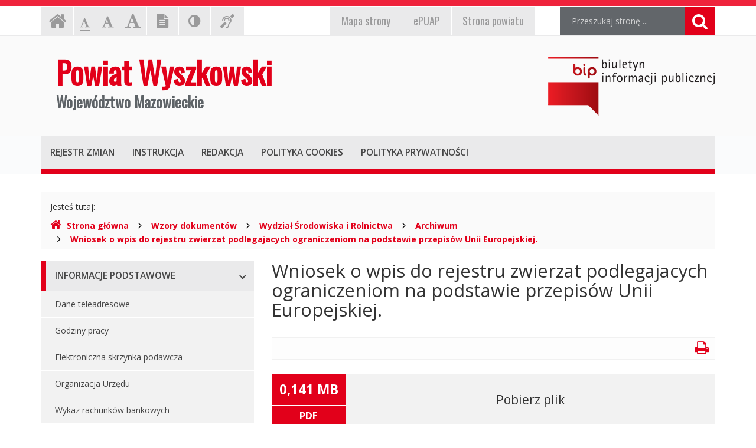

--- FILE ---
content_type: text/html; charset=UTF-8
request_url: http://bip.powiat-wyszkowski.pl/index.php?cmd=zawartosc&opt=pokaz&id=284
body_size: 7356
content:
<!DOCTYPE html>
<html lang="pl">
	<head>
		<meta charset="utf-8">
		<meta http-equiv="X-UA-Compatible" content="IE=edge">
		<meta name="viewport" content="width=device-width, initial-scale=1">
        <meta name="deklaracja-dostępności" content="http://bip.powiat-wyszkowski.pl/index.php?cmd=zawartosc&amp;opt=pokaz&amp;id=9511">
		
        		<!-- Czcionki -->
		<link href='https://fonts.googleapis.com/css?family=Open+Sans:300,400,600,700&amp;subset=latin,latin-ext' rel='stylesheet' type='text/css'>
		<link href='https://fonts.googleapis.com/css?family=Oswald&amp;subset=latin,latin-ext' rel='stylesheet' type='text/css'>

		<!-- Biblioteki -->
		<link href="/assets/pack/bootstrap/3.3.7/css/bootstrap.min.css" rel="stylesheet">
		<link href="/assets/pack/font-awesome/4.6.0/css/font-awesome.min.css" rel="stylesheet">
        <link href="/assets/pack/metisMenu/3.0.4/css/metisMenu.css" rel="stylesheet">

		<!-- Style motywu -->
		<link href="/assets/css/styles.css?1686088800" rel="stylesheet">
        <link href="/assets/css/styles-animation.css" rel="stylesheet">
        
        		
		<!-- Favicon -->
		<link href="/assets/img/favicon/favicon.ico" rel="icon" type="image/x-icon" >

		<title>
            Wniosek o wpis do rejestru zwierzat podlegajacych ograniczeniom na podstawie przepisów Unii Europejskiej. - 
            Powiat Wyszkowski 
            Województwo Mazowieckie,
            Biuletyn Informacji Publicznej
        </title>
		
		<!-- HTML5 Shim and Respond.js IE8 support of HTML5 elements and media queries -->
		<!--[if lt IE 9]>
			<script src="https://oss.maxcdn.com/libs/html5shiv/3.7.0/html5shiv.js"></script>
			<script src="https://oss.maxcdn.com/libs/respond.js/1.4.2/respond.min.js"></script>
		<![endif]-->		
	</head>

	<body class="preload ">

        <div class="main-page" tabindex="-1">
        
            <!-- Nawigacja po stronie -->
            <ul class="skip-links">
                <li><a href="#top-menu">Przejdź do menu górnego</a></li>
                <li><a href="#main-menu">Przejdź do menu głównego</a></li>
                <li><a href="#main-content">Przejdź do treści strony</a></li>
                <li><a href="#search-input">Przejdź do wyszukiwarki</a></li>
            </ul>

            <h1 class="sr-only">
                Powiat Wyszkowski 
                Województwo Mazowieckie, 
                Biuletyn Informacji Publicznej
            </h1>
            
            <!-- Belka narzędziowa -->
            <div class="container utils-bar">
                <div class="row">

                    <div class="col-xs-12 col-sm-6 col-md-5">
                        
                        <h2 class="sr-only">Ustawienia strony</h2>
                        
                        <ul class="settings clearfix">
                        
                            <!-- Strona główna -->
                            <li class="home-page">
                                <a href="index.php" class="animation-vertical">
                                    <i class="fa fa-home" aria-hidden="true"></i>
                                    <span class="sr-only">Strona główna</span>
                                </a>
                            </li>

                            <!-- Czcionka, zmiana rozmiaru -->
                            <li class="resize-text">
                                <ul>
                                    <li class="sr-only">Czcionka, jej rozmiar na stronie:</li>
                                    <li>
                                        <a href="#" class="res1 animation-vertical selected">
                                            <i class="fa fa-font" aria-hidden="true"></i>
                                            <span class="sr-only"> - Czcionka standardowa</span>
                                        </a>
                                    </li>
                                    <li>
                                        <a href="#" class="res2 animation-vertical">
                                            <i class="fa fa-font" aria-hidden="true"></i>
                                            <span class="sr-only"> - Czcionka powiększona</span>
                                        </a>
                                    </li>
                                    <li>
                                        <a href="#" class="res3 animation-vertical">
                                            <i class="fa fa-font" aria-hidden="true"></i>
                                            <span class="sr-only"> - Czcionka duża</span>
                                        </a>
                                    </li>
                                </ul>                     
                            </li>

                            <!-- Wersja tekstowa -->
                            <li class="text-version">
                                <a href="#" class="animation-vertical">
                                    <i class="fa fa-file-text" aria-hidden="true"></i>
                                    <span class="sr-only">
                                                                            Wersja tekstowa
                                                                        </span>
                                </a>
                            </li>

                            <!-- Kontrast -->
                            <li class="contrast-version">
                                <a href="#" class="animation-vertical">
                                    <i class="fa fa-adjust" aria-hidden="true"></i>
                                    <span class="sr-only">Kontrast (włącz/wyłącz)</span>
                                </a>
                            </li>

                            <!-- Dla niesłyszących -->
                            <li class="deaf-info">
                                <a href="index.php?cmd=zawartosc&amp;opt=pokaz&amp;id=9530" class="animation-vertical">
                                    <i class="fa fa-deaf" aria-hidden="true"></i>
                                    <span class="sr-only">Informacja dla niesłyszących</span>
                                </a>
                            </li>                            
                        
                        </ul>
                        
                    </div>
                    
                    <div class="col-xs-12 col-sm-6 col-md-4">
                        
                        <h2 class="sr-only">EPUAP, strona powiatu, mapa strony</h2>
                        
                        <ul class="official clearfix">
                        
                            <!-- Mapa strony -->
                            <li class="mapa-strony">
                                <a href="index.php?cmd=zawartosc&amp;opt=pokaz&amp;id=9532" class="animation-vertical">
                                    <i>Mapa<span class="hidden-md"> strony</span></i>
                                </a>
                            </li>                        
                        
                            <!-- ePUAP -->
                            <li class="epuap">
                                <a href="index.php?cmd=zawartosc&amp;opt=pokaz&amp;id=9531" class="animation-vertical">
                                    <i>ePUAP</i>
                                </a>
                            </li>

                            <!-- Strona urzędu -->
                            <li class="urzad">
                                <a href="index.php?cmd=zawartosc&amp;opt=pokaz&amp;id=9529" class="animation-vertical">
                                    <i>Strona powiatu</i>
                                </a>
                            </li>
                        
                        </ul>
                        
                    </div>

                    <div class="col-xs-12 col-sm-12 col-md-3">

                        <div class="search">
                            <h2 class="sr-only">Wyszukiwarka</h2>

                            <form method="post" action="index.php" role="search" class="search-form">
                                
                                <fieldset>
                                    <legend class="sr-only">Formularz wyszukiwania</legend>
                                    
                                    <input type="hidden" name="cmd" value="szukaj">
                                    <input type="hidden" name="opt" value="wykaz">

                                    <label for="search-input" class="sr-only">Wyszukiwana fraza:</label>
                                    <input id="search-input" type="text" name="search" class="form-control search-input" placeholder="Przeszukaj stronę ...">
                                    
                                    <button type="submit" title="Wyszukiwanie na stronie">
                                        <i class="fa fa-search"></i>
                                        <span class="sr-only">Szukaj</span>
                                    </button>
                                </fieldset>	
                            </form>
                        </div>

                    </div>
                    
                </div>
            </div>

            <!-- Nagłówek -->
            <div class="header">
                <div class="container">
                    <div class="row">
                    
                        <header>
                    
                            <!-- Nazwa -->
                            <div class="col-sm-8">
                                <div class="page-title">
                                    <a href="index.php">
                                        <span>Powiat Wyszkowski</span>
                                        <span>Województwo Mazowieckie</span>
                                    </a>
                                </div>
                            </div>
                            
                            <!-- Logo BIP -->
                            <div class="col-sm-4">
                                <div class="logo-bip">
                                    <a href="https://www.gov.pl/bip">
                                        <span class="sr-only">Ogólnopolski Biuletyn Informacji Publicznej, https://www.gov.pl/bip</span>
                                    </a>
                                </div>
                            </div>                            
                        
                        </header>
                        
                    </div>
                </div>
            </div>

            <!-- Menu główne -->
            <div class="top-nav">
                <div class="container">
                    <div class="row">
                        <div class="col-xs-12">

                            <div id="top-menu" class="top-menu" tabindex="-1">
                                <nav class="navbar">
                                
                                    <h2 class="sr-only">Menu górne</h2>

                                    <!-- Dla smartfonów -->
                                    <div class="navbar-header">
                                        <button class="navbar-toggle" type="button" data-toggle="collapse" data-target="#navbar-collapse">
                                            <span>MENU</span>
                                        </button>
                                    </div>

                                    <!-- Elementy menu -->
                                    <div class="navbar-collapse collapse" id="navbar-collapse">
                                        <ul class="nav navbar-nav">
                                            <li><h3><a href="index.php?cmd=zawartosc&amp;opt=pokaz&amp;id=9536" class="animation-vertical"><i>Rejestr zmian</i></a></h3></li>
                                            <li><h3><a href="index.php?cmd=zawartosc&amp;opt=pokaz&amp;id=9537" class="animation-vertical"><i>Instrukcja</i></a></h3></li>
                                            <li><h3><a href="index.php?cmd=zawartosc&amp;opt=pokaz&amp;id=9535" class="animation-vertical"><i>Redakcja</i></a></h3></li>
                                            <li><h3><a href="index.php?cmd=zawartosc&amp;opt=pokaz&amp;id=9538" class="animation-vertical"><i>Polityka cookies</i></a></h3></li>
                                            <li><h3><a href="index.php?cmd=zawartosc&amp;opt=pokaz&amp;id=9539" class="animation-vertical"><i>Polityka prywatności</i></a></h3></li>
                                        </ul>
                                    </div>                                    

                                </nav>
                            </div>
                        
                        </div>
                    </div>
                </div>
            </div>

            <!-- Gdzie jesteśmy -->
            <div class="container">
                <div class="row">
                    <div class="col-xs-12">
                    
                        <h2 class="sr-only">Gdzie jesteśmy</h2>

                        <div class="breadcrumb-container">
                            <p class="breadcrumb-info">Jesteś tutaj: </p>
                            <ul class="breadcrumb clearfix">
                                <li>
                                    <a href="index.php">
                                        <i class="fa fa-home" aria-hidden="true"></i>Strona główna
                                    </a>
                                </li>
                                                                                                        <li>
                                                                                <a href="index.php?cmd=zawartosc&amp;opt=pokaz&amp;id=276">
                                            Wzory dokumentów                                        </a>
                                                                            </li>
                                                                        <li>
                                                                                <a href="index.php?cmd=zawartosc&amp;opt=pokaz&amp;id=277">
                                            Wydział Środowiska i Rolnictwa                                        </a>
                                                                            </li>
                                                                        <li>
                                                                                <a href="index.php?cmd=zawartosc&amp;opt=pokaz&amp;id=1541">
                                            Archiwum                                        </a>
                                                                            </li>
                                                                        <li>
                                                                                <a href="index.php?cmd=zawartosc&amp;opt=pokaz&amp;id=284">
                                            Wniosek o wpis do rejestru zwierzat podlegajacych ograniczeniom na podstawie przepisów Unii Europejskiej.                                        </a>
                                                                            </li>
                                                                                                     
                            </ul>
                        </div>

                    </div>
                </div>
            </div>

            <!-- Treść -->
			<div class="container">
                <div class="row">
                
                    <div class="col-md-4">

                        <nav id="main-menu" class="main-menu" tabindex="-1">
							<h2 class="sr-only">Menu główne</h2>
							
                            <ul id="metismenu"><li class="mm-active">
                    <a href="#" class="animation-horizontal has-arrow" aria-expanded="true">
                        <span>Informacje podstawowe</span>
                    </a>                    
                <ul><li>
                    <a href="index.php?cmd=zawartosc&amp;opt=pokaz&amp;id=75">
                        Dane teleadresowe
                    </a>
                </li><li>
                    <a href="index.php?cmd=zawartosc&amp;opt=pokaz&amp;id=77">
                        Godziny pracy
                    </a>
                </li><li>
                    <a href="index.php?cmd=zawartosc&amp;opt=pokaz&amp;id=76">
                        Elektroniczna skrzynka podawcza
                    </a>
                </li><li>
                    <a href="index.php?cmd=zawartosc&amp;opt=pokaz&amp;id=104">
                        Organizacja Urzędu
                    </a>
                </li><li>
                    <a href="index.php?cmd=zawartosc&amp;opt=pokaz&amp;id=9565">
                        Wykaz rachunków bankowych
                    </a>
                </li><li>
                    <a href="index.php?cmd=zawartosc&amp;opt=pokaz&amp;id=10306">
                        Deklaracja dostępności 
                    </a>
                <ul><li>
                    <a href="index.php?cmd=zawartosc&amp;opt=pokaz&amp;id=9511">
                        Deklaracja dostępności
                    </a>
                </li></ul></li></ul></li><li>
                    <a href="#" class="animation-horizontal has-arrow" aria-expanded="false">
                        <span>Rada Powiatu</span>
                    </a>                    
                <ul><li>
                    <a href="index.php?cmd=zawartosc&amp;opt=pokaz&amp;id=14530">
                        Kadencja 2024 - 2029 
                    </a>
                </li><li>
                    <a href="index.php?cmd=zawartosc&amp;opt=pokaz&amp;id=7002">
                        Kadencja 2018 - 2024
                    </a>
                </li><li>
                    <a href="index.php?cmd=zawartosc&amp;opt=pokaz&amp;id=2584">
                        Kadencja 2014 - 2018
                    </a>
                </li><li>
                    <a href="index.php?cmd=zawartosc&amp;opt=pokaz&amp;id=79">
                        Kadencja 2010 -  2014
                    </a>
                </li><li>
                    <a href="index.php?cmd=zawartosc&amp;opt=pokaz&amp;id=677">
                        Kadencja 2006 - 2010
                    </a>
                </li><li>
                    <a href="index.php?cmd=zawartosc&amp;opt=pokaz&amp;id=679">
                        Kadencja 2002 - 2006
                    </a>
                </li><li>
                    <a href="index.php?cmd=zawartosc&amp;opt=pokaz&amp;id=680">
                        Kadencja 1998 - 2002
                    </a>
                </li></ul></li><li>
                    <a href="#" class="animation-horizontal has-arrow" aria-expanded="false">
                        <span>Zarząd Powiatu</span>
                    </a>                    
                <ul><li>
                    <a href="index.php?cmd=zawartosc&amp;opt=pokaz&amp;id=14626">
                        Kadencja 2024 – 2029
                    </a>
                </li><li>
                    <a href="index.php?cmd=zawartosc&amp;opt=pokaz&amp;id=7056">
                        Kadencja 2018 – 2024
                    </a>
                </li><li>
                    <a href="index.php?cmd=zawartosc&amp;opt=pokaz&amp;id=2597">
                        Kadencja 2014 – 2018
                    </a>
                </li><li>
                    <a href="index.php?cmd=zawartosc&amp;opt=pokaz&amp;id=85">
                        Kadencja 2010 – 2014
                    </a>
                </li><li>
                    <a href="index.php?cmd=zawartosc&amp;opt=pokaz&amp;id=671">
                        Kadencja 2006 - 2010
                    </a>
                </li><li>
                    <a href="index.php?cmd=zawartosc&amp;opt=pokaz&amp;id=672">
                        Kadencja 2002 - 2006
                    </a>
                </li><li>
                    <a href="index.php?cmd=zawartosc&amp;opt=pokaz&amp;id=673">
                        Kadencja 1998 - 2002
                    </a>
                </li></ul></li><li class="mm-active">
                    <a href="#" class="animation-horizontal has-arrow" aria-expanded="true">
                        <span>Kierownictwo urzędu</span>
                    </a>                    
                <ul><li>
                    <a href="index.php?cmd=zawartosc&amp;opt=pokaz&amp;id=89">
                        Starosta
                    </a>
                </li><li>
                    <a href="index.php?cmd=zawartosc&amp;opt=pokaz&amp;id=90">
                        Wicestarosta
                    </a>
                </li><li>
                    <a href="index.php?cmd=zawartosc&amp;opt=pokaz&amp;id=92">
                        Sekretarz
                    </a>
                </li><li>
                    <a href="index.php?cmd=zawartosc&amp;opt=pokaz&amp;id=93">
                        Skarbnik
                    </a>
                </li></ul></li><li class="mm-active">
                    <a href="#" class="animation-horizontal has-arrow" aria-expanded="true">
                        <span>Starostwo Powiatowe</span>
                    </a>                    
                <ul><li>
                    <a href="index.php?cmd=zawartosc&amp;opt=pokaz&amp;id=103">
                        Regulamin organizacyjny
                    </a>
                </li><li>
                    <a href="index.php?cmd=zawartosc&amp;opt=pokaz&amp;id=105">
                        Wydziały i stanowiska samodzielne
                    </a>
                </li><li>
                    <a href="index.php?cmd=zawartosc&amp;opt=pokaz&amp;id=7169">
                        Porozumienia
                    </a>
                </li><li>
                    <a href="index.php?cmd=zawartosc&amp;opt=pokaz&amp;id=7299">
                        Regulamin pracy
                    </a>
                </li></ul></li><li class="mm-active">
                    <a href="#" class="animation-horizontal has-arrow" aria-expanded="true">
                        <span>Zbiór aktów prawa miejscowego</span>
                    </a>                    
                <ul><li>
                    <a href="index.php?cmd=zawartosc&amp;opt=pokaz&amp;id=107">
                        Statut
                    </a>
                </li><li>
                    <a href="index.php?cmd=zawartosc&amp;opt=pokaz&amp;id=108">
                        Wykaz aktów prawa miejscowego
                    </a>
                </li></ul></li><li>
                    <a href="#" class="animation-horizontal has-arrow" aria-expanded="false">
                        <span>Jednostki organizacyjne</span>
                    </a>                    
                <ul><li>
                    <a href="index.php?cmd=zawartosc&amp;opt=pokaz&amp;id=169">
                        Powiatowy Urząd Pracy w Wyszkowie
                    </a>
                </li><li>
                    <a href="index.php?cmd=zawartosc&amp;opt=pokaz&amp;id=170">
                        Zespół Szkół Nr 1 im. Marii Skłodowskiej-Curie w Wyszkowie
                    </a>
                </li><li>
                    <a href="index.php?cmd=zawartosc&amp;opt=pokaz&amp;id=172">
                        I Liceum Ogólnokształcące im. Cypriana Kamila Norwida w Wyszkowie
                    </a>
                </li><li>
                    <a href="index.php?cmd=zawartosc&amp;opt=pokaz&amp;id=174">
                        Zespół Szkół w Długosiodle
                    </a>
                </li><li>
                    <a href="index.php?cmd=zawartosc&amp;opt=pokaz&amp;id=175">
                        Samodzielny Publiczny Zespół Zakładów Opieki Zdrowotnej w Wyszkowie
                    </a>
                </li><li>
                    <a href="index.php?cmd=zawartosc&amp;opt=pokaz&amp;id=176">
                        Centrum Edukacji Zawodowej i Ustawicznej ,,Kopernik’’ w Wyszkowie
                    </a>
                </li><li>
                    <a href="index.php?cmd=zawartosc&amp;opt=pokaz&amp;id=178">
                        Poradnia Psychologiczno-Pedagogiczna w Wyszkowie
                    </a>
                </li><li>
                    <a href="index.php?cmd=zawartosc&amp;opt=pokaz&amp;id=180">
                        Powiatowe Centrum Pomocy Rodzinie w Wyszkowie
                    </a>
                </li><li>
                    <a href="index.php?cmd=zawartosc&amp;opt=pokaz&amp;id=181">
                        Specjalny Ośrodek Szkolno - Wychowawczy im. Marii Konopnickiej w Wyszkowie
                    </a>
                </li><li>
                    <a href="index.php?cmd=zawartosc&amp;opt=pokaz&amp;id=182">
                        Zespół Szkół Specjalnych w Brańszczyku
                    </a>
                </li><li>
                    <a href="index.php?cmd=zawartosc&amp;opt=pokaz&amp;id=183">
                        Placówka Opiekuńczo - Wychowawcza "Dom dla Dzieci nr 1" w Wyszkowie
                    </a>
                </li><li>
                    <a href="index.php?cmd=zawartosc&amp;opt=pokaz&amp;id=249">
                        Dom Pomocy Społecznej w Brańszczyku
                    </a>
                </li><li>
                    <a href="index.php?cmd=zawartosc&amp;opt=pokaz&amp;id=8756">
                        Powiatowe Centrum Usług Wspólnych w Wyszkowie
                    </a>
                </li><li>
                    <a href="index.php?cmd=zawartosc&amp;opt=pokaz&amp;id=11302">
                        Muzeum Cypriana Norwida w Dębinkach (w organizacji)
                    </a>
                </li><li>
                    <a href="index.php?cmd=zawartosc&amp;opt=pokaz&amp;id=10604">
                        Placówka Opiekuńczo - Wychowawcza "Dom dla Dzieci nr 2" w Wyszkowie
                    </a>
                </li></ul></li><li>
                    <a href="#" class="animation-horizontal has-arrow" aria-expanded="false">
                        <span>Kontrole</span>
                    </a>                    
                <ul><li>
                    <a href="index.php?cmd=zawartosc&amp;opt=pokaz&amp;id=16572">
                        Plan kontroli
                    </a>
                </li></ul></li><li>
                    <a href="#" class="animation-horizontal has-arrow" aria-expanded="false">
                        <span>Rejestry, ewidencje, archiwa</span>
                    </a>                    
                <ul><li>
                    <a href="index.php?cmd=zawartosc&amp;opt=pokaz&amp;id=113">
                        Rejestry, ewidencje prowadzone przez Wydziały Starostwa Powiatowego w Wyszkowie.
                    </a>
                </li><li>
                    <a href="index.php?cmd=zawartosc&amp;opt=pokaz&amp;id=114">
                        Archiwa Zakładowe
                    </a>
                </li><li>
                    <a href="index.php?cmd=zawartosc&amp;opt=pokaz&amp;id=10245">
                        Rejestr instytucji kultury prowadzony przez Powiat Wyszkowski
                    </a>
                </li><li>
                    <a href="index.php?cmd=zawartosc&amp;opt=pokaz&amp;id=12133">
                        Księga Rejestrowa dla Muzeum Cypriana Norwida w Dębinkach (w organizacji)
                    </a>
                </li><li>
                    <a href="index.php?cmd=zawartosc&amp;opt=pokaz&amp;id=14866">
                        Lista społecznych opiekunów zabytków 
                    </a>
                </li></ul></li><li>
                    <a href="#" class="animation-horizontal has-arrow" aria-expanded="false">
                        <span>Publicznie dostępny wykaz danych o dokumentach zawierających informacje o środowisku i jego ochronie</span>
                    </a>                    
                <ul><li>
                    <a href="index.php?cmd=zawartosc&amp;opt=pokaz&amp;id=198">
                        Kadencja 2010 &#8211; 2014
                    </a>
                </li><li>
                    <a href="index.php?cmd=zawartosc&amp;opt=pokaz&amp;id=3036">
                        Kadencja 2014 &#8211; 2018
                    </a>
                </li><li>
                    <a href="index.php?cmd=zawartosc&amp;opt=pokaz&amp;id=7237">
                        Kadencja 2018 - 2023
                    </a>
                </li><li>
                    <a href="index.php?cmd=zawartosc&amp;opt=pokaz&amp;id=14603">
                        Kadencja 2024 - 2029
                    </a>
                </li></ul></li><li>
                    <a href="index.php?cmd=zawartosc&amp;opt=pokaz&amp;id=116" class="animation-horizontal " aria-expanded="false">
                        <span>Mienie powiatu</span>
                    </a>                    
                </li><li>
                    <a href="#" class="animation-horizontal has-arrow" aria-expanded="false">
                        <span>Budżet powiatu</span>
                    </a>                    
                <ul><li>
                    <a href="index.php?cmd=zawartosc&amp;opt=pokaz&amp;id=272">
                        2013 r.
                    </a>
                </li><li>
                    <a href="index.php?cmd=zawartosc&amp;opt=pokaz&amp;id=1516">
                        2014 r.
                    </a>
                </li><li>
                    <a href="index.php?cmd=zawartosc&amp;opt=pokaz&amp;id=2758">
                        2015 r.
                    </a>
                </li><li>
                    <a href="index.php?cmd=zawartosc&amp;opt=pokaz&amp;id=3903">
                        2016 r.
                    </a>
                </li><li>
                    <a href="index.php?cmd=zawartosc&amp;opt=pokaz&amp;id=4753">
                        2017 r.
                    </a>
                </li><li>
                    <a href="index.php?cmd=zawartosc&amp;opt=pokaz&amp;id=5806">
                        2018 r.
                    </a>
                </li><li>
                    <a href="index.php?cmd=zawartosc&amp;opt=pokaz&amp;id=7215">
                        2019 r.
                    </a>
                </li><li>
                    <a href="index.php?cmd=zawartosc&amp;opt=pokaz&amp;id=8743">
                        2020 r.
                    </a>
                </li><li>
                    <a href="index.php?cmd=zawartosc&amp;opt=pokaz&amp;id=10042">
                        2021 r.
                    </a>
                </li><li>
                    <a href="index.php?cmd=zawartosc&amp;opt=pokaz&amp;id=11422">
                        2022 r.
                    </a>
                </li><li>
                    <a href="index.php?cmd=zawartosc&amp;opt=pokaz&amp;id=12607">
                        2023 r. 
                    </a>
                </li><li>
                    <a href="index.php?cmd=zawartosc&amp;opt=pokaz&amp;id=14045">
                        2024 r.
                    </a>
                </li><li>
                    <a href="index.php?cmd=zawartosc&amp;opt=pokaz&amp;id=15647">
                        2025 r.
                    </a>
                </li></ul></li><li class="mm-active">
                    <a href="#" class="animation-horizontal has-arrow" aria-expanded="true">
                        <span>Raport o stanie powiatu</span>
                    </a>                    
                <ul><li>
                    <a href="index.php?cmd=zawartosc&amp;opt=pokaz&amp;id=7836">
                        2018 r.
                    </a>
                </li><li>
                    <a href="index.php?cmd=zawartosc&amp;opt=pokaz&amp;id=9195">
                        2019 r.
                    </a>
                </li><li>
                    <a href="index.php?cmd=zawartosc&amp;opt=pokaz&amp;id=10537">
                        2020 r. 
                    </a>
                </li><li>
                    <a href="index.php?cmd=zawartosc&amp;opt=pokaz&amp;id=11866">
                        2021 r.
                    </a>
                </li><li>
                    <a href="index.php?cmd=zawartosc&amp;opt=pokaz&amp;id=13264">
                        2022 r.
                    </a>
                </li><li>
                    <a href="index.php?cmd=zawartosc&amp;opt=pokaz&amp;id=14693">
                        2023 r.
                    </a>
                </li><li>
                    <a href="index.php?cmd=zawartosc&amp;opt=pokaz&amp;id=16045">
                        2024 r. 
                    </a>
                </li></ul></li><li class="mm-active">
                    <a href="#" class="animation-horizontal has-arrow" aria-expanded="true">
                        <span>Zamówienia publiczne</span>
                    </a>                    
                <ul><li>
                    <a href="index.php?cmd=zawartosc&amp;opt=pokaz&amp;id=396">
                        Przetargi
                    </a>
                </li><li>
                    <a href="index.php?cmd=zawartosc&amp;opt=pokaz&amp;id=897">
                        Zapytania ofertowe
                    </a>
                </li><li>
                    <a href="index.php?cmd=zawartosc&amp;opt=pokaz&amp;id=4858">
                        Plan przetargów
                    </a>
                </li><li>
                    <a href="index.php?cmd=zawartosc&amp;opt=pokaz&amp;id=10289">
                        Platforma zakupowa
                    </a>
                </li></ul></li><li>
                    <a href="#" class="animation-horizontal has-arrow" aria-expanded="false">
                        <span>Obwieszczenia, ogłoszenia</span>
                    </a>                    
                <ul><li>
                    <a href="index.php?cmd=zawartosc&amp;opt=pokaz&amp;id=122">
                        Obwieszczenia, informacje
                    </a>
                </li><li>
                    <a href="index.php?cmd=zawartosc&amp;opt=pokaz&amp;id=124">
                        Ogłoszenia rzeczy znalezione
                    </a>
                </li><li>
                    <a href="index.php?cmd=zawartosc&amp;opt=pokaz&amp;id=123">
                        Obwieszczenia wyborcze
                    </a>
                </li><li>
                    <a href="index.php?cmd=zawartosc&amp;opt=pokaz&amp;id=706">
                        Konsultacje społeczne
                    </a>
                </li><li>
                    <a href="index.php?cmd=zawartosc&amp;opt=pokaz&amp;id=795">
                        Archiwum
                    </a>
                </li><li>
                    <a href="index.php?cmd=zawartosc&amp;opt=pokaz&amp;id=1019">
                        Zawiadomienia Starosty Wyszkowskiego
                    </a>
                </li><li>
                    <a href="index.php?cmd=zawartosc&amp;opt=pokaz&amp;id=2732">
                        Ogłoszenia
                    </a>
                </li><li>
                    <a href="index.php?cmd=zawartosc&amp;opt=pokaz&amp;id=4813">
                        Geoportal
                    </a>
                </li><li>
                    <a href="index.php?cmd=zawartosc&amp;opt=pokaz&amp;id=5565">
                        Decyzje udzielające lub zmieniające pozwolenia zintegrowane
                    </a>
                </li><li>
                    <a href="index.php?cmd=zawartosc&amp;opt=pokaz&amp;id=6488">
                        RODO
                    </a>
                </li><li>
                    <a href="index.php?cmd=zawartosc&amp;opt=pokaz&amp;id=8535">
                        Informacje o zgłoszeniach instalacji wytwarzających pole elektromagnetyczne
                    </a>
                </li><li>
                    <a href="index.php?cmd=zawartosc&amp;opt=pokaz&amp;id=16738">
                        Informacje o planowanych pomiarach pól elektromagnetycznych
                    </a>
                </li></ul></li><li class="mm-active">
                    <a href="index.php?cmd=zawartosc&amp;opt=pokaz&amp;id=126" class="animation-horizontal " aria-expanded="true">
                        <span>Oświadczenia majątkowe</span>
                    </a>                    
                </li><li>
                    <a href="#" class="animation-horizontal has-arrow" aria-expanded="false">
                        <span>Oferty pracy</span>
                    </a>                    
                <ul><li>
                    <a href="index.php?cmd=zawartosc&amp;opt=pokaz&amp;id=141">
                        Konkursy
                    </a>
                </li><li>
                    <a href="index.php?cmd=zawartosc&amp;opt=pokaz&amp;id=140">
                        Nabory
                    </a>
                </li><li>
                    <a href="index.php?cmd=zawartosc&amp;opt=pokaz&amp;id=386">
                        Archiwum
                    </a>
                </li><li>
                    <a href="index.php?cmd=zawartosc&amp;opt=pokaz&amp;id=8021">
                        Nabory zewnętrzne
                    </a>
                </li></ul></li><li>
                    <a href="#" class="animation-horizontal has-arrow" aria-expanded="false">
                        <span>Dostęp do informacji publicznej</span>
                    </a>                    
                <ul><li>
                    <a href="index.php?cmd=zawartosc&amp;opt=pokaz&amp;id=155">
                        Dostęp do informacji publicznej na wniosek
                    </a>
                </li></ul></li><li>
                    <a href="#" class="animation-horizontal has-arrow" aria-expanded="false">
                        <span>Petycje</span>
                    </a>                    
                <ul><li>
                    <a href="index.php?cmd=zawartosc&amp;opt=pokaz&amp;id=8198">
                        Petycje do Rady Powiatu
                    </a>
                </li><li>
                    <a href="index.php?cmd=zawartosc&amp;opt=pokaz&amp;id=8199">
                        Petycje do Starosty Powiatu/Zarządu Powiatu
                    </a>
                </li><li>
                    <a href="index.php?cmd=zawartosc&amp;opt=pokaz&amp;id=8235">
                        Klauzula realizacji obowiązku informacji w zakresie ochrony danych osób fizycznych
                    </a>
                </li><li>
                    <a href="index.php?cmd=zawartosc&amp;opt=pokaz&amp;id=8236">
                        Ustawa o petycjach z dnia 11 lipca 2014 r.
                    </a>
                </li><li>
                    <a href="index.php?cmd=zawartosc&amp;opt=pokaz&amp;id=9245">
                        Zbiorcza informacja o rozpatrzonych petycjach przez Radę Powiatu w Wyszkowie
                    </a>
                </li></ul></li><li>
                    <a href="index.php?cmd=zawartosc&amp;opt=pokaz&amp;id=158" class="animation-horizontal " aria-expanded="false">
                        <span>Organizacje pozarządowe</span>
                    </a>                    
                </li><li>
                    <a href="#" class="animation-horizontal has-arrow" aria-expanded="false">
                        <span>Służby, inspekcje i straże</span>
                    </a>                    
                <ul><li>
                    <a href="index.php?cmd=zawartosc&amp;opt=pokaz&amp;id=266">
                        Komenda Powiatowa Państwowej Straży Pożarnej w Wyszkowie
                    </a>
                </li><li>
                    <a href="index.php?cmd=zawartosc&amp;opt=pokaz&amp;id=267">
                        Powiatowy Inspektorat Nadzoru Budowlanego w Wyszkowie
                    </a>
                </li><li>
                    <a href="index.php?cmd=zawartosc&amp;opt=pokaz&amp;id=269">
                        Powiatowa Stacja Sanitarno - Epidemiologiczna w Wyszkowie
                    </a>
                </li><li>
                    <a href="index.php?cmd=zawartosc&amp;opt=pokaz&amp;id=265">
                        Komenda Powiatowa Policji w Wyszkowie
                    </a>
                </li></ul></li><li>
                    <a href="#" class="animation-horizontal has-arrow" aria-expanded="false">
                        <span>Wzory dokumentów</span>
                    </a>                    
                <ul><li>
                    <a href="index.php?cmd=zawartosc&amp;opt=pokaz&amp;id=277">
                        Wydział Środowiska i Rolnictwa
                    </a>
                </li><li>
                    <a href="index.php?cmd=zawartosc&amp;opt=pokaz&amp;id=345">
                        Wydział Geodezji i Gospodarki Nieruchomościami
                    </a>
                </li><li>
                    <a href="index.php?cmd=zawartosc&amp;opt=pokaz&amp;id=640">
                        Powiatowy Zespół Do Spraw Orzekania O Niepełnosprawności
                    </a>
                </li><li>
                    <a href="index.php?cmd=zawartosc&amp;opt=pokaz&amp;id=924">
                        Wydział Inwestycji i Dróg Publicznych
                    </a>
                </li><li>
                    <a href="index.php?cmd=zawartosc&amp;opt=pokaz&amp;id=1030">
                        Wydział Architektoniczno - Budowlany
                    </a>
                </li><li>
                    <a href="index.php?cmd=zawartosc&amp;opt=pokaz&amp;id=2217">
                        Wydział Organizacyjny
                    </a>
                </li><li>
                    <a href="index.php?cmd=zawartosc&amp;opt=pokaz&amp;id=2305">
                        Wydział Komunikacji
                    </a>
                </li><li>
                    <a href="index.php?cmd=zawartosc&amp;opt=pokaz&amp;id=8505">
                        Wydział Promocji i Rozwoju
                    </a>
                </li></ul></li><li>
                    <a href="#" class="animation-horizontal has-arrow" aria-expanded="false">
                        <span>Obsługa osób słabosłyszących i głuchoniemych w Starostwie Powiatowym w Wyszkowie</span>
                    </a>                    
                <ul><li>
                    <a href="index.php?cmd=zawartosc&amp;opt=pokaz&amp;id=316">
                        Informacja w sprawie realizacji uprawnienia wynikajacego z ustawy o języku migowym i innych środkach komunikowania się.
                    </a>
                </li></ul></li><li>
                    <a href="#" class="animation-horizontal has-arrow" aria-expanded="false">
                        <span>Zbiór aktów prawnych</span>
                    </a>                    
                <ul><li>
                    <a href="index.php?cmd=zawartosc&amp;opt=pokaz&amp;id=424">
                        Dziennik ustaw
                    </a>
                </li><li>
                    <a href="index.php?cmd=zawartosc&amp;opt=pokaz&amp;id=425">
                        Monitor Polski
                    </a>
                </li><li>
                    <a href="index.php?cmd=zawartosc&amp;opt=pokaz&amp;id=426">
                        Dziennik Urzędowy Województwa Mazowieckiego
                    </a>
                </li></ul></li><li class="mm-active">
                    <a href="index.php?cmd=zawartosc&amp;opt=pokaz&amp;id=657" class="animation-horizontal " aria-expanded="true">
                        <span>Informacja o terminach przyjęć interesantów w sprawach skarg i wniosków</span>
                    </a>                    
                </li><li>
                    <a href="#" class="animation-horizontal has-arrow" aria-expanded="false">
                        <span>Wybory samorządowe</span>
                    </a>                    
                <ul><li>
                    <a href="index.php?cmd=zawartosc&amp;opt=pokaz&amp;id=2289">
                        2014 r.
                    </a>
                </li><li>
                    <a href="index.php?cmd=zawartosc&amp;opt=pokaz&amp;id=6363">
                        2018 r.
                    </a>
                </li><li>
                    <a href="index.php?cmd=zawartosc&amp;opt=pokaz&amp;id=14203">
                        2024 r.
                    </a>
                </li></ul></li><li>
                    <a href="#" class="animation-horizontal has-arrow" aria-expanded="false">
                        <span>Karty usług</span>
                    </a>                    
                <ul><li>
                    <a href="index.php?cmd=zawartosc&amp;opt=pokaz&amp;id=3140">
                        Wydział Edukacji
                    </a>
                </li><li>
                    <a href="index.php?cmd=zawartosc&amp;opt=pokaz&amp;id=3156">
                        Wydział Geodezji i Gospodarki Nieruchomościami
                    </a>
                </li><li>
                    <a href="index.php?cmd=zawartosc&amp;opt=pokaz&amp;id=3626">
                        Wydział Inwestycji i Dróg Publicznych
                    </a>
                </li><li>
                    <a href="index.php?cmd=zawartosc&amp;opt=pokaz&amp;id=3737">
                        Wydział Środowiska i Rolnictwa
                    </a>
                </li><li>
                    <a href="index.php?cmd=zawartosc&amp;opt=pokaz&amp;id=6155">
                        Wydział Komunikacji
                    </a>
                </li><li>
                    <a href="index.php?cmd=zawartosc&amp;opt=pokaz&amp;id=8079">
                        Wydział Promocji i Rozwoju
                    </a>
                </li><li>
                    <a href="index.php?cmd=zawartosc&amp;opt=pokaz&amp;id=12186">
                        Wydział Architektoniczno - Budowlany
                    </a>
                </li></ul></li><li class="mm-active">
                    <a href="index.php?cmd=zawartosc&amp;opt=pokaz&amp;id=3803" class="animation-horizontal " aria-expanded="true">
                        <span>Nieodpłatna pomoc prawna</span>
                    </a>                    
                </li><li class="mm-active">
                    <a href="index.php?cmd=zawartosc&amp;opt=pokaz&amp;id=6412" class="animation-horizontal " aria-expanded="true">
                        <span>System informacji dla pasażera</span>
                    </a>                    
                </li><li class="mm-active">
                    <a href="index.php?cmd=zawartosc&amp;opt=pokaz&amp;id=9872" class="animation-horizontal " aria-expanded="true">
                        <span>Informacja o udzieleniu zamówień niezbędnych do przeciwdziałania COVID-19</span>
                    </a>                    
                </li></ul>                        </nav>

                    </div>
                    
                    <div class="content col-md-8">
                        
						<!-- Główny obszar strony -->
                        <a id="main-content" class="main-content sr-only" tabindex="-1">Główna treść strony</a>
                        
												<h2 class="page-title">
                            Wniosek o wpis do rejestru zwierzat podlegajacych ograniczeniom na podstawie przepisów Unii Europejskiej.                        </h2>
						
						<div class="page-description">
                            						</div>
                        
						<div class="page-utils hidden-xs clearfix">
                            <ul>
                                <li class="print-button pull-right">
                                    <a href="#" title="Drukowanie strony" tabindex="-1">
                                        <i class="fa fa-print" aria-hidden="true"></i>
                                    </a>
                                </li>
                            </ul>
						</div>                        

																			<div class="page-file-download row">
                            <div class="file-info col-xs-2">
                                <span class="file-size">
                                    0,141 MB                                </span>
                                <span class="file-type">pdf</span>
                            </div>
                            
                            <a href="http://bip.powiat-wyszkowski.pl/pliki/2013/wzory_dokumentow/Wniosek_VII.pdf" class="file-link col-xs-10">
                                Pobierz plik
                            </a>

                        </div>
						                        
                        <div class="page-registry">
                            <h2 class="sr-only">Informacje o stronie</h2>

                            <div class="panel-group" id="accordion" role="tablist" aria-multiselectable="true">
                            
                                <!-- Metryka strony -->
                                <div class="panel panel-default">
                                    <div class="panel-heading" role="tab" id="heading1">
                                        <h3>
                                            <a class="animation-horizontal" role="button" data-toggle="collapse" data-parent="#accordion" href="#collapse1" aria-expanded="false" aria-controls="collapse1">
                                                <span>Metryka strony</span>
                                            </a>
                                        </h3>
                                    </div>
                                    <div id="collapse1" class="panel-collapse collapse" role="tabpanel" aria-labelledby="heading1">
                                        <div class="panel-body">
                                            
                                            <table class="registry-metric">
                                                <tbody>
                                                    <tr>
                                                        <th class="my-label">Wytworzył:</th>
                                                        <td class="my-input"><strong>Robert Skoczeń - Inspektor do spraw ochrony środowiska i gospodarki odpadami.</strong></td>
                                                    </tr>
                                                    <tr>
                                                        <th class="my-label">Wprowadził:</th>
                                                        <td class="my-input"><strong></strong>, data: <strong></strong> r., godz. <strong></strong></td>
                                                    </tr>
                                                    <tr>
                                                        <th class="my-label">Ostatnia aktualizacja:</th>
                                                        <td class="my-input"><strong></strong>, data: <strong></strong> r., godz. <strong></strong></td>
                                                    </tr>
                                                </tbody>
                                            </table>
                                            
                                        </div>
                                    </div>
                                </div>
                                
                                <!-- Rejestr zmian strony -->
                                <div class="panel panel-default page-registry-modification">
                                    <div class="panel-heading" role="tab" id="heading2">
                                        <h3>
                                            <a class="animation-horizontal" role="button" data-toggle="collapse" data-parent="#accordion" href="#collapse2" aria-expanded="false" aria-controls="collapse2">
                                                <span>Rejestr zmian strony</span>
                                            </a>
                                        </h3>
                                    </div>
                                    <div id="collapse2" class="panel-collapse collapse" role="tabpanel" aria-labelledby="heading2">
                                        <div class="panel-body">
                                            
                                                                                    
                                        </div>
                                    </div>
                                </div>
                                
                            </div>
                        
                        </div>

                    </div>

                </div>
            </div>
            
            <!-- Stopka -->
            <div class="footer">
                <div class="container">
                    <div class="row">
                    
						                        <h2 class="sr-only">Oglądalność strony</h2>
                    
                        <ul class="clearfix">
                            <li>Strona oglądana: <strong>1892</strong> razy.</li>
                        </ul>
						                    </div>
                </div>
            </div>

            <!-- Przewijanie do góry -->
            <div class="move-top">
                <div class="triangle"></div>
                <div class="my-icon">
                    <i class="fa fa-angle-up" aria-hidden="true"></i>
                </div>
            </div>            
                        
        </div>
		
		<!-- jQuery -->
		<!--<script src="https://ajax.googleapis.com/ajax/libs/jquery/3.4.1/jquery.min.js"></script>-->
        <script src="/assets/pack/jquery/1.11.0/js/jquery.min.js"></script>

		<!-- Biblioteki -->
		<script src="/assets/pack/bootstrap/3.3.7/js/bootstrap.min.js"></script>
        <script src="/assets/pack/metisMenu/3.0.4/js/metisMenu.min.js"></script>
        <script src="/assets/pack/jquery-cookie/1.4.1/js/jquery.cookie.js"></script>

		<!-- Aplikacja -->
		<script src="/assets/js/app.js"></script>

	</body>
</html>


--- FILE ---
content_type: text/css
request_url: http://bip.powiat-wyszkowski.pl/assets/css/styles.css?1686088800
body_size: 4492
content:
/**
 * Podstawowe
 */
body { color: #333; font-size: 14px; font-family: 'open sans', arial, sans-serif; background-color: #fff; }

/**
 * Użytkowe
 */
.strong { font-weight: bold; } 

/**
 * Linki
 */
a,
a:hover,
a:focus,
a:active { color: #e2001a; }

a:focus { outline: #e2001a solid 3px; }

/**
 * Kontener całościowy
 */
.main-page { padding-top: 1px; border-top: 10px solid #ef233c; }
.main-page:focus { outline: none; }

/**
 * Nawigacja po stronie
 */
.skip-links { position: absolute; left: -9000em; top: 20px; z-index: 1000; }
.skip-links { background-color: #eaeaeb; border: 2px solid #e2001a; }
.skip-links.active { left: 10px; }

.skip-links { margin: 0; padding: 0; list-style: none; }
.skip-links li { border-top: 1px solid #fff; border-left: 1px solid #fff; border-right: 1px solid #fff; }
.skip-links li:last-child { border-bottom: 1px solid #fff; }

.skip-links a { display: block; padding: 10px; color: #90a4ae; font-weight: bold; }
.skip-links a:before { content: "- "; }
.skip-links a:hover,
.skip-links a:focus,
.skip-links a:active { color: #fff; background-color: #e2001a; text-decoration: none; outline: none; }

.top-menu:focus,
.main-menu:focus,
.main-content:focus,
.search-input:focus { outline: none; }

/**
 * Belka narzędziowa
 */
.utils-bar { padding-top: 1px; padding-bottom: 1px; }

.settings { margin: 0; padding: 0; list-style-type: none; }
.settings li { float: left; margin-right: 1px; }

@media (max-width: 992px) {
    .settings { margin-bottom: 10px; }
}

.official { margin: 0; padding: 0; list-style-type: none; }
.official li { float: left; margin-left: 1px; }

@media (max-width: 768px) {
    .official { margin-bottom: 10px; }
    .official li { float: left; }
}

/**
 * Nagłówek: Belka narzędziowa: Strona główna
 */
.home-page { }
.home-page a { display: block; padding: 0px 12px; height: 47px; font-size: 32px; color: #9a9a9b; background-color: #eaeaeb; }
.home-page a:hover { color: #ffffff; background-color: #e2001a; }

/**
 * Nagłówek: Belka narzędziowa: Czcionka, zmiana rozmiaru
 */
.resize-text { }
.resize-text ul { margin: 0; padding: 0; list-style: none; }
.resize-text ul li { float: left; margin-right: 0px; vertical-align: bottom; }

.resize-text ul a { display: block; height: 47px; padding: 9px 10px 12px 10px; color: #9a9a9b; background-color: #eaeaeb; }
.resize-text ul a:hover { color: #fff; background-color: #6f7b90; }

.resize-text ul .fa { border-bottom: 1px solid #eaeaeb; }
.resize-text ul a:hover .fa { border-bottom-color: #e2001a; }
.resize-text ul a.selected .fa { border-bottom-color: #9a9a9b; }
.resize-text ul a.selected:hover .fa { border-bottom-color: #fff; }

.resize-text .res1 .fa { font-size: 18px; padding-top: 9px; padding-bottom: 3px; }
.resize-text .res2 .fa { font-size: 22px; padding-top: 5px; padding-bottom: 3px; }
.resize-text .res3 .fa { font-size: 28px; padding-top: 0px; padding-bottom: 3px; }

/**
 * Nagłówek: Belka narzędziowa: Wersja tekstowa
 */
.text-version { }
.text-version a { display: block; height: 47px; padding: 6px 16px 8px 16px; font-size: 24px; color: #9a9a9b; background-color: #eaeaeb; }
.text-version a:hover { color: #ffffff; background-color: #e2001a; }

/**
 * Nagłówek: Belka narzędziowa: Wersja kontrastowa
 */
.contrast-version { }
.contrast-version a { display: block; height: 47px; padding: 6px 16px 8px 16px; font-size: 24px; color: #9a9a9b; background-color: #eaeaeb; }
.contrast-version a:hover { color: #ffffff; background-color: #e2001a; }

/**
 * Nagłówek: Belka narzędziowa: Dla niesłyszących
 */
.deaf-info { }
.deaf-info a { display: block; height: 47px; padding: 6px 16px 8px 16px; font-size: 24px; color: #9a9a9b; background-color: #eaeaeb; }
.deaf-info a:hover { color: #ffffff; background-color: #e2001a; }

/**
 * Nagłówek: Belka narzędziowa: Wyszukiwarka
 */
.search-form { position: relative; margin: 0; padding: 0px 0px; -webkit-box-shadow: none; -moz-box-shadow: none; box-shadow: none; }
.search-form fieldset { background-color: #62666a; }
.search-form .form-group { display: inline-block; margin: 0; padding: 0; vertical-align: middle; border: none; }

.search-form .form-control { height: 47px; padding: 0px 60px 0px 20px; font-size: 1em; color: rgba(255,255,255,0.7); background-color: #62666a; border-radius: 0; border: none; -webkit-box-shadow: none; -moz-box-shadow: none; box-shadow: none; }
.search-form .form-control::-moz-placeholder { color: rgba(255,255,255,0.7); }
.search-form .form-control::-webkit-input-placeholder { color: rgba(255,255,255,0.7); }
.search-form .form-control:focus { outline: 3px solid #b82318; -webkit-box-shadow: none; -moz-box-shadow: none; box-shadow: none; }

.search-form button { position: absolute; right: 0; top: 0; height: 47px; padding: 10px 12px 7px 12px; border: none; border-left: 1px solid #fff; background-color: #e2001a; vertical-align: middle; line-height: 22px; }
.search-form button:focus { outline: 3px solid #b82318; }
.search-form button .fa-search { height: 47px; font-size: 28px; color: #fff; }

@media (max-width: 992px) {
    .search-form { margin-bottom: 10px; }
}

/**
 * Nagłówek: Belka narzędziowa: ePUAP
 */
.epuap { }
.epuap a { display: block; padding: 11px 19px 11px 19px; color: #9a9a9b; background-color: #eaeaeb; font-size: 18px; font-family: 'Oswald', arial, sans-serif; }
.epuap a i { font-style: normal; }
.epuap a:hover { color: #ffffff; background-color: #e2001a; text-decoration: none; }

/**
 * Nagłówek: Strona urzędu
 */
.urzad { }
.urzad a { display: block; padding: 11px 18px 11px 18px; color: #9a9a9b; background-color: #eaeaeb; font-size: 18px; font-family: 'Oswald', arial, sans-serif; }
.urzad a i { font-style: normal; }
.urzad a:hover { color: #ffffff; background-color: #e2001a; text-decoration: none; }

/**
 * Nagłówek: Belka narzędziowa: Mapa strony
 */
.mapa-strony { }
.mapa-strony a { display: block; padding: 11px 19px 11px 19px; color: #9a9a9b; background-color: #eaeaeb; font-size: 18px; font-family: 'Oswald', arial, sans-serif; }
.mapa-strony a i { font-style: normal; }
.mapa-strony a:hover { color: #ffffff; background-color: #e2001a; text-decoration: none; }

/**
 * Nagłówek: Belka z logami
 */
.header { padding: 35px 0; background-color: #fafafa; border-top: 1px solid #eaeaeb; }
.header .container { }

@media (max-width: 768px) { .header { padding: 10px 0 20px 0; } }
@media (min-width: 768px) { .header { padding: 25px 0; } }
@media (min-width: 992px) { .header { padding: 35px 0; } }

/**
 * Nagłówek: Belka z logami: Nazwa
 */
.page-title { margin-left: 25px; }
.page-title a { display: block; color: #e2001a; font-weight: bold; text-decoration: none; font-family: 'Oswald', arial, sans-serif; }
.page-title a span:nth-child(1) { line-height: 1.0em; }
.page-title a span:nth-child(2) { display: block; line-height: 1.8em; color: #5e6367; }

.page-title a { font-size: 1em; }
.page-title a span:nth-child(1) { font-size: 3.8em; }
.page-title a span:nth-child(2) { font-size: 1.8em; }

@media (max-width: 768px) {
    .page-title { margin: 20px 0 30px 0; text-align: center; }
    .page-title a { font-size: 0.8em; }
}

@media (min-width: 768px) and (max-width: 992px) {
    .page-title a { font-size: 0.65em; }
}


@media (min-width: 992px) and (max-width: 1200px) {
    .page-title a { font-size: 0.87em; }
}

/**
 * Nagłówek: Belka z logami: Logo BIP
 */
.logo-bip { margin: 0; padding: 0; }
.logo-bip a { display: block; float: right; margin: 0 0 0 0px; background-image: url(../img/bg_logo-bip.png); background-repeat: no-repeat; -webkit-background-size: contain; -moz-background-size: contain; -o-background-size: contain; background-size: contain; background-position: center; }

@media (max-width: 768px) { .logo-bip a { width: 100%; height: 70px; margin-left: 0px; } }
@media (min-width: 768px) { .logo-bip a { width: 226px; height: 80px; } }
@media (min-width: 992px) { .logo-bip a { width: 254px; height: 90px; } }
@media (min-width: 1200px) { .logo-bip a { width: 282px; height: 100px; } }

/**
 * Nagłówek: Menu górne
 */
.top-nav { margin-bottom: 30px; background-color: #fafbfc; border-bottom: 1px solid #eaeaeb; }

.top-menu .navbar { margin-bottom: 0px; border: none; }

.top-menu .navbar-header { background-color: #eaeaeb; border-bottom: 8px solid #e2001a; }

.top-menu .navbar-toggle { float: inherit; margin: 0; width: 100%; border: none; }
.top-menu button { color: #fff; background-color: #e2001a; font-weight: bold; -webkit-border-radius: 0; -moz-border-radius: 0; -ms-border-radius: 0; -o-border-radius: 0; border-radius: 0; -moz-background-clip: padding; -webkit-background-clip: padding-box; background-clip: padding-box; }
.top-menu button:focus { outline: none; }
.top-menu button .icon-bar { background-color: #fff; }

.top-menu .navbar-collapse { padding-left: 0px; padding-right: 0px; background-color: #eaeaeb; border-bottom: 8px solid #e2001a; }

.top-menu .navbar-nav h3 { margin: 0; padding: 0; font-size: 1.1em; }
.top-menu .navbar-nav a { display: block; padding: 20px 15px; color: #464646; font-weight: 600; text-transform: uppercase; }
.top-menu .navbar-nav a:hover,
.top-menu .navbar-nav a:focus,
.top-menu .navbar-nav a.active { color: #fff; background-color: #e2001a; text-decoration: none; }
.top-menu .navbar-nav i { font-style: normal; }

@media (max-width: 767px) {
    .top-menu .navbar-header { padding: 8px 20%; border-bottom: none; }
	.top-menu .navbar-collapse { padding-left: 15px; padding-right: 15px; border-top: 2px solid #e2001a; -webkit-box-shadow: none; -moz-box-shadow: none; box-shadow: none; }
	.navbar-nav { margin-top: 0; margin-bottom: 0; }
}

@media (max-width: 992px) {
    .top-menu .navbar-nav a { padding: 15px 10px; }
}

/**
 * Gdzie jesteśmy
 */
.breadcrumb-container { margin-bottom: 20px; padding: 15px 15px 5px 15px; background-color: #fafafa; border-bottom: 1px solid #f5c8cd; }
.breadcrumb-info { display: inline-block; margin-right: 10px; }
.breadcrumb { display: inline-block; margin: 0; padding: 0; border-radius: 0; background-color: transparent; }
.breadcrumb > li + li:before { font-size: 1.2em; color: #000; content: "\f105"; padding: 0 12px; font-family: 'FontAwesome'; }
.breadcrumb li a { font-weight: bold; }
.breadcrumb .fa { margin-right: 10px; font-size: 1.4em; }

/**
 * Menu główne
 */
.main-menu { margin-bottom: 30px; }

.main-menu ul { margin: 0; padding: 0; list-style: none; }
.main-menu ul > li { margin-bottom: 10px; }

.main-menu .metismenu > li > a { position: relative; display: block; padding: 14px 40px 14px 15px; color: #464646; font-size: 1.1em; font-weight: 600; background-color: #eaeaeb; border-left: 8px solid #e2001a; overflow: hidden; text-transform: uppercase; }
.main-menu .metismenu > li > a:hover,
.main-menu .metismenu > li > a:focus,
.main-menu .metismenu > li > a:active { color: #fff; background-color: #e2001a; text-decoration: none; }

.main-menu .metismenu .has-arrow::after { border-color: #464646; }
.main-menu .metismenu .has-arrow:hover::after,
.main-menu .metismenu .has-arrow:focus::after { border-color: #fff; }

.main-menu .metismenu ul { margin-top: 1px; }
.main-menu .metismenu ul li { margin-bottom: 1px; }
.main-menu .metismenu ul a { display: block; padding: 12px 40px 12px 23px; color: #464646; background-color: #f2f2f2; }
.main-menu .metismenu ul a:hover,
.main-menu .metismenu ul a:focus,
.main-menu .metismenu ul a:active { background-color: #eaeaeb; text-decoration: none; }

/**
 * Intro: Dane teleadresowe
 */
.address-container { margin-bottom: 40px; }
.address-container h2 { margin: 0; margin-bottom: 5px; padding: 14px 40px 14px 15px; font-size: 1.1em; font-weight: 600; color: #fff; background-color: #e2001a; text-transform: uppercase; }

.address { padding: 20px 40px 20px 40px; background-color: #f2f2f2; border-bottom: 1px solid #eaeaeb; }
.address table { width: 100%; border-collapse: collapse; }
.address th.my-label { width: 20%; padding: 10px 10px 5px 10px; text-align: right; vertical-align: top; font-weight: bold; font-size: 1em; white-space: nowrap; }
.address td.my-input { width: 80%; padding: 10px 10px 5px 10px; }

/**
 * Intro: Władze urzędu
 */
.authorities-container { margin-bottom: 40px; }

.authorities-container .panel { border: none; box-shadow: none; }

.authorities-container .panel-heading { margin-bottom: 5px; padding: 0; border: none; font-size: 1.1em; font-weight: 600; text-transform: uppercase; }

.authorities-container .panel-heading a { position: relative; display: block; padding: 12px 40px 12px 15px; border-left: 8px solid #e2001a; }
.authorities-container .panel-heading a:hover,
.authorities-container .panel-heading a:focus { text-decoration: none; }

.authorities-container .panel-heading a[aria-expanded="true"] { color: #fff; background-color: #e2001a; }
.authorities-container .panel-heading a[aria-expanded="false"] { color: #464646; background-color: #eaeaeb; }
.authorities-container .panel-heading a[aria-expanded="false"]:hover { color: #fff; }
.authorities-container .panel-heading a[aria-expanded="false"]:focus { }

.authorities-container .panel-group .panel-heading + .panel-collapse > .panel-body { border-top: none; }
.authorities-container .panel-group .panel + .panel { margin-top: 10px; }

.authorities-container .panel-body { padding: 20px 40px; background-color: #f2f2f2; border-bottom: 1px solid #eaeaeb; }
.authorities-container .panel-body h3 { display: inline-block; margin-bottom: 30px; padding-bottom: 5px; font-size: 1.9em; font-weight: 600; border-bottom: 1px solid #dadada; }
.authorities-container .panel-body table { width: 100%; border-collapse: collapse; }
.authorities-container .panel-body th.my-label { width: 20%; padding: 10px 10px 5px 10px; text-align: right; vertical-align: top; font-weight: bold; font-size: 1em; white-space: nowrap; }
.authorities-container .panel-body td.my-input { width: 80%; padding: 10px 10px 5px 10px; }

/**
 * Stopka
 */
.footer { border-top: 1px solid #eaeaeb; background-color: #f9f9f9; }

.footer ul { margin: 0; padding: 30px 0; list-style-type: none; }
.footer ul li { float: left; margin-left: 15px; }

/**
 * Przewijanie strony do góry
 */
.move-top { display: none; position: fixed; right: 0; bottom: 0; width: 80px; height: 80px; z-index: 500; }
.move-top .triangle {
    position: absolute; right: 0; bottom: 0;
    width: 0; height: 0;
    border-style: solid; border-width: 0 0 80px 80px; border-color: transparent transparent #e2001a;
    transition: all 0.5s ease-in-out 0s;
}
.move-top .my-icon {
    position: absolute; right: 18px; bottom: 17px;
    width: 45px; height: 45px;
    text-align: center; line-height: 45px;
    background-color: #fff; border: 1px solid #e4eaf1;
    cursor: pointer;
    z-index: 20;
}
.move-top .my-icon .fa { font-size: 1.8em; }

/**
 * Treść: Zawartość: Tytuł strony
 */
.content .page-title { margin: 0 0 15px 0; text-align: left; font-size: 2.2em; }

/**
 * Treść: Zawartość: Opis strony
 */
.content .page-description { padding-bottom: 15px; font-style: italic; border-bottom: 1px solid #f1f1f1; }

@media (max-width: 767px) {
	.content .page-description { margin-bottom: 25px; }
}

/**
 * Treść: Zawartość: Pasek użytowy strony
 */
.content .page-utils { margin-bottom: 25px; padding: 5px 10px; border-bottom: 1px solid #f1f1f1; background-color: #fdfdfd; }
.content .page-utils ul { margin: 0; padding: 0; list-style: none; }

.content .page-utils .print-button {}
.content .page-utils .print-button .fa { font-size: 1.8em; }

/**
 * Treść: Zawartość: Treść
 */
.content .page-content { margin-bottom: 30px; padding-top: 0px; padding-bottom: 10px; border-bottom: 1px solid #eaeaea; }
.content .page-content p { margin-bottom: 20px; }

/**
 * Treść: Zawartość: Sublinki
 */
.content .page-sublinks { margin: 0 0 30px 0px; padding: 0 0 0 0px; }
.content .page-sublinks ul { margin: 10px 0 0 20px; padding-left: 15px; }
.content .page-sublinks li { margin: 0; padding: 0 0 10px 5px; }

/**
 * Treść: Formularz
 */
.content form { margin: 0 0 30px 0; padding: 30px 30px 20px 30px; background-color: #fafafa; border: 1px solid #f1f1f1; }
.content form label { margin-right: 20px; width: 10%; text-align: right; }
.content form button.btn { border-radius: 0; border: none; }
.content form button.btn-default { color: #fff; background-color: #e2001a; }
.content form .form-group { padding-bottom: 10px; border-bottom: 1px solid #eee; }

/**
 * Treść: Pobranie pliku
 */
.content .page-file-download { margin: 0 0 40px 0; background-color: #f2f2f2; }
.content .page-file-download .file-info { padding: 0; }
.content .page-file-download span { display: block; text-align: center; font-weight: bold; color: #fff; background-color: #e2001a; }
.content .page-file-download .file-size { padding: 10px 0; font-size: 1.6em; border-bottom: 1px solid #fff; }
.content .page-file-download .file-type { padding: 5px 0; font-size: 1.2em; text-transform: uppercase; }
.content .page-file-download .file-link { font-size: 1.5em; line-height: 4.15em; text-align: center; color: #333; background-color: #f2f2f2; }
.content .page-file-download .file-link:hover { color: #e2001a; background-color: #eaeaeb; text-decoration: none; }

/**
 * Treść: Tabela
 */
.content table.data { width: 100%; border: 1px solid #e0e0e0; border-collapse: collapse; }
.content table.data tr:hover { background-color: #f7f7f7; }
.content table.data th { padding: 10px 10px 5px 10px; text-align: left; border: 1px solid #e0e0e0; background-color: #f7f7f7; }
.content table.data th:first-child { text-align: center; }
.content table.data td { padding: 10px 10px 5px 10px; border: 1px solid #e0e0e0; vertical-align: top; }
.content table.data td:first-child { font-weight: bold; text-align: center; }
.content table.data td.nowrap { white-space: nowrap; }

/**
 * Treść: Informacje o stronie
 */
.page-registry { margin-bottom: 40px; }

.page-registry .panel { border: none; box-shadow: none; }

.page-registry .panel-heading { margin-bottom: 5px; padding: 0; border: none; }

.page-registry .panel-heading h3 { margin: 0; padding: 0; font-size: 1.1em; font-weight: 600; text-transform: uppercase; }

.page-registry .panel-heading a { position: relative; display: block; padding: 12px 40px 12px 15px; border-left: 8px solid #e2001a; }
.page-registry .panel-heading a:hover,
.page-registry .panel-heading a:focus { text-decoration: none; }

.page-registry .panel-heading a[aria-expanded="true"] { color: #fff; background-color: #e2001a; }
.page-registry .panel-heading a[aria-expanded="false"] { color: #464646; background-color: #eaeaeb; }
.page-registry .panel-heading a[aria-expanded="false"]:hover { color: #fff; }
.page-registry .panel-heading a[aria-expanded="false"]:focus { }

.page-registry .panel-group .panel-heading + .panel-collapse > .panel-body { padding: 0; padding-top: 15px; border-top: none; }
.page-registry .panel-group .panel + .panel { margin-top: 0px; }

.page-registry table.registry-metric { margin-bottom: 20px; width: 100%; border: 1px solid #e0e0e0; border-collapse: collapse; }
.page-registry table.registry-metric th.my-label { width: 20%; padding: 10px 10px 5px 10px; text-align: right; vertical-align: top; font-weight: bold; font-size: 1em; white-space: nowrap; border: 1px solid #e0e0e0; background-color: #f7f7f7; }
.page-registry table.registry-metric td.my-input { width: 80%; padding: 10px 10px 5px 10px; border: 1px solid #e0e0e0; }

.page-registry table.registry-modification { margin-bottom: 10px; width: 100%; border: 1px solid #e0e0e0; border-collapse: collapse; }
.page-registry table.registry-modification th { padding: 10px 10px 5px 10px; text-align: left; border: 1px solid #e0e0e0; background-color: #f7f7f7; }
.page-registry table.registry-modification td { padding: 10px 10px 5px 10px; border: 1px solid #e0e0e0; }

.page-registry span.registry_page_number { display: inline-block; cursor: pointer; margin: 0px 2px; padding: 4px 8px; color: #666666; background-color: #F8F8F8; border: 1px solid #CCCCCC; }
.page-registry span.registry_active { background-color: #ddd; border: 1px solid #aaa; }

/**
 * Treść: Wyszukiwanie
 */
.content .search-results {}
.content .search-results li { margin-bottom: 10px; }

/**
 * Treść: Mapa strony
 */
.content .page-map { }
.content .page-map > ul { margin: 0; padding: 0; list-style: none; }
.content .page-map > ul > li { margin-bottom: 20px; }
.content .page-map ul ul li { margin-bottom: 5px; }
.content .page-map ul ul { margin: 10px 0; }
.content .page-map > ul h3 { padding-bottom: 8px; font-size: 1.3em; font-weight: 600; border-bottom: 1px solid #eaeaea; }
 
/**
 * Wersja strony: do druku
 */
@media print {
    
    @page { size: auto; margin: 15mm 5mm; }
    body { background: white; font-size: 12pt; }
    
    .main-page { padding-top: 10px; border-top: 1px solid #eaeaea; }
    
    .skip-links,
    .utils-bar,
    .header,
    .top-nav,
    .breadcrumb-container,
    .main-menu,
    .page-registry-modification,
    .move-top,
    .footer { display: none !important; }
    
    .page-registry .panel-heading a { border: 1px solid #e0e0e0; }
    #collapse1 { display: block;}
}

/**
 * Wersja strony: żałobna (w szarych kolorach)
 */
.mourning {}

.mourning a,
.mourning a:hover,
.mourning a:focus,
.mourning a:active { color: #727272; }

.mourning a:focus { outline: #727272 solid 3px; }

.mourning .main-page { border-top-color: #7e7e7e; }

.mourning .skip-links { background-color: #eaeaeb; border-color: #727272; }
.mourning .skip-links a:hover,
.mourning .skip-links a:focus,
.mourning .skip-links a:active { color: #fff; background-color: #727272; }

.mourning .home-page a:hover { color: #ffffff; }
.mourning .resize-font ul a { color: #727272; }
.mourning .resize-font ul a:hover { color: #ffffff; }
.mourning .resize-font ul a:hover .fa { border-bottom-color: #727272; }
.mourning .text-version a:hover { color: #ffffff; }
.mourning .contrast-version a:hover { color: #ffffff; }
.mourning .deaf-info a:hover { color: #ffffff; }
.mourning .epuap a:hover { color: #ffffff; }
.mourning .urzad a:hover { color: #ffffff; }
.mourning .mapa-strony a:hover { color: #ffffff; }

.mourning .search-form fieldset { background-color: #656565; }
.mourning .search-form button { background-color: #727272; }
.mourning .search-form button:focus { outline: 3px solid #727272; }

.mourning .page-title a { padding-left: 50px; color: #727272; background-image: url(../img/mourning/bg_page-title.png); background-repeat: no-repeat; -webkit-background-size: contain; -moz-background-size: contain; -o-background-size: contain; background-size: contain; background-position: left; }
.mourning .logo-bip a { background-image: url(../img/mourning/bg_logo-bip.png); }

.mourning .top-menu .navbar-header { border-bottom-color: #727272; }
.mourning .top-menu button { background-color: #727272; }
.mourning .top-menu .navbar-collapse { border-bottom-color: #727272; }

.mourning .breadcrumb-container { border-bottom-color: #eee; }

.mourning .main-menu .metismenu > li > a { border-left-color: #727272; }
.mourning .main-menu .metismenu > li > a:hover,
.mourning .main-menu .metismenu > li > a:focus,
.mourning .main-menu .metismenu > li > a:active { color: #fff; background-color: #727272; }

.mourning .address-container h2 { background-color: #727272; }

.mourning .authorities-container .panel-heading a { border-left-color: #727272; }
.mourning .authorities-container .panel-heading a[aria-expanded="true"] { background-color: #727272; }

.mourning .move-top .triangle { border-color: transparent transparent #727272; }

.mourning .content form button.btn-default { background-color: #727272; }
.mourning .content .page-sublinks a { text-decoration: underline; }
.mourning .content .page-file-download span { background-color: #727272; }
.mourning .content .page-file-download .file-link:hover { color: #727272; }
.mourning .content .search-results a { text-decoration: underline; }

.mourning .page-registry .panel-heading a { border-left-color: #727272; }
.mourning .page-registry .panel-heading a[aria-expanded="true"] { background-color: #727272; }

.mourning .animation-vertical:hover { background-color: #727272 !important; }
.mourning .animation-vertical::before { background-color: #727272; }

.mourning .animation-horizontal:hover { background-color: #727272 !important; }
.mourning .animation-horizontal::before { background-color: #727272; }
